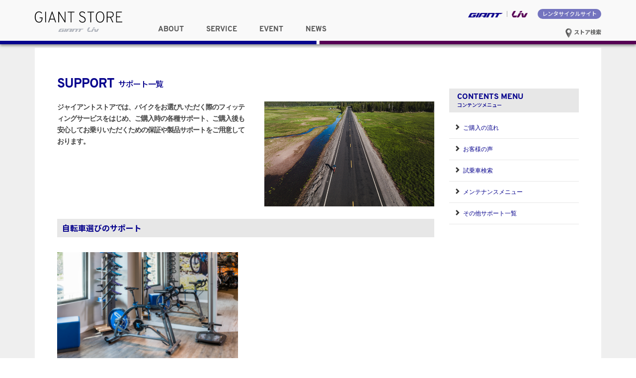

--- FILE ---
content_type: text/html; charset=UTF-8
request_url: https://giant-store.jp/support/
body_size: 34314
content:
<!DOCTYPE html>
<html lang="ja">
<head>
<meta charset="UTF-8">
<meta http-equiv="X-UA-Compatible" content="IE=edge">
<meta name="viewport" content="width=device-width,initial-scale=1.0,minimum-scale=1.0">
<link rel="shortcut icon" type="image/x-icon" href="https://giant-store.jp/wp-content/themes/giant_store_ver03/images/favicon.ico" />
<link rel="apple-touch-icon" href="https://giant-store.jp/wp-content/themes/giant_store_ver03/images/favicon.png">
<link rel="icon" type="image/png" href="https://giant-store.jp/wp-content/themes/giant_store_ver03/images/favicon.png">
<link rel="stylesheet" href="https://giant-store.jp/wp-content/themes/giant_store_ver03/css/swiper.min.css">
<link rel="stylesheet" href="https://giant-store.jp/wp-content/themes/giant_store_ver03/css/overpass.css">
<link rel="stylesheet" href="https://giant-store.jp/wp-content/themes/giant_store_ver03/css/style.css">
<link rel="stylesheet" href="https://giant-store.jp/wp-content/themes/giant_store_ver03/css/bootstrap.min.css">
<link rel="preconnect" href="https://fonts.googleapis.com">
<link rel="preconnect" href="https://fonts.gstatic.com" crossorigin>
<link href="https://fonts.googleapis.com/css2?family=Open+Sans:wght@300;400&display=swap" rel="stylesheet">
<link rel="alternate" type="application/atom+xml" title="ジャイアントストア　メインサイト Atom Feed" href="https://giant-store.jp/feed/atom/" />
<link rel="alternate" type="application/rss+xml" title="ジャイアントストア　メインサイト RSS Feed" href="https://giant-store.jp/feed/" />

<meta property="og:title" content="サポート一覧">
<meta property="og:site_name" content="ジャイアントストア　メインサイト">
  <meta property="og:image" content="[gjtemplatepath]/images/support/img_support_01.jpg">

<title>サポート一覧 ｜ ジャイアントストア　メインサイト</title>
<meta name='robots' content='max-image-preview:large' />
<script type="text/javascript">
window._wpemojiSettings = {"baseUrl":"https:\/\/s.w.org\/images\/core\/emoji\/14.0.0\/72x72\/","ext":".png","svgUrl":"https:\/\/s.w.org\/images\/core\/emoji\/14.0.0\/svg\/","svgExt":".svg","source":{"concatemoji":"https:\/\/giant-store.jp\/wp-includes\/js\/wp-emoji-release.min.js?ver=6.2.8"}};
/*! This file is auto-generated */
!function(e,a,t){var n,r,o,i=a.createElement("canvas"),p=i.getContext&&i.getContext("2d");function s(e,t){p.clearRect(0,0,i.width,i.height),p.fillText(e,0,0);e=i.toDataURL();return p.clearRect(0,0,i.width,i.height),p.fillText(t,0,0),e===i.toDataURL()}function c(e){var t=a.createElement("script");t.src=e,t.defer=t.type="text/javascript",a.getElementsByTagName("head")[0].appendChild(t)}for(o=Array("flag","emoji"),t.supports={everything:!0,everythingExceptFlag:!0},r=0;r<o.length;r++)t.supports[o[r]]=function(e){if(p&&p.fillText)switch(p.textBaseline="top",p.font="600 32px Arial",e){case"flag":return s("\ud83c\udff3\ufe0f\u200d\u26a7\ufe0f","\ud83c\udff3\ufe0f\u200b\u26a7\ufe0f")?!1:!s("\ud83c\uddfa\ud83c\uddf3","\ud83c\uddfa\u200b\ud83c\uddf3")&&!s("\ud83c\udff4\udb40\udc67\udb40\udc62\udb40\udc65\udb40\udc6e\udb40\udc67\udb40\udc7f","\ud83c\udff4\u200b\udb40\udc67\u200b\udb40\udc62\u200b\udb40\udc65\u200b\udb40\udc6e\u200b\udb40\udc67\u200b\udb40\udc7f");case"emoji":return!s("\ud83e\udef1\ud83c\udffb\u200d\ud83e\udef2\ud83c\udfff","\ud83e\udef1\ud83c\udffb\u200b\ud83e\udef2\ud83c\udfff")}return!1}(o[r]),t.supports.everything=t.supports.everything&&t.supports[o[r]],"flag"!==o[r]&&(t.supports.everythingExceptFlag=t.supports.everythingExceptFlag&&t.supports[o[r]]);t.supports.everythingExceptFlag=t.supports.everythingExceptFlag&&!t.supports.flag,t.DOMReady=!1,t.readyCallback=function(){t.DOMReady=!0},t.supports.everything||(n=function(){t.readyCallback()},a.addEventListener?(a.addEventListener("DOMContentLoaded",n,!1),e.addEventListener("load",n,!1)):(e.attachEvent("onload",n),a.attachEvent("onreadystatechange",function(){"complete"===a.readyState&&t.readyCallback()})),(e=t.source||{}).concatemoji?c(e.concatemoji):e.wpemoji&&e.twemoji&&(c(e.twemoji),c(e.wpemoji)))}(window,document,window._wpemojiSettings);
</script>
<style type="text/css">
img.wp-smiley,
img.emoji {
	display: inline !important;
	border: none !important;
	box-shadow: none !important;
	height: 1em !important;
	width: 1em !important;
	margin: 0 0.07em !important;
	vertical-align: -0.1em !important;
	background: none !important;
	padding: 0 !important;
}
</style>
	<link rel='stylesheet' id='wp-block-library-css' href='https://giant-store.jp/wp-includes/css/dist/block-library/style.min.css?ver=6.2.8' type='text/css' media='all' />
<link rel='stylesheet' id='classic-theme-styles-css' href='https://giant-store.jp/wp-includes/css/classic-themes.min.css?ver=6.2.8' type='text/css' media='all' />
<style id='global-styles-inline-css' type='text/css'>
body{--wp--preset--color--black: #000000;--wp--preset--color--cyan-bluish-gray: #abb8c3;--wp--preset--color--white: #ffffff;--wp--preset--color--pale-pink: #f78da7;--wp--preset--color--vivid-red: #cf2e2e;--wp--preset--color--luminous-vivid-orange: #ff6900;--wp--preset--color--luminous-vivid-amber: #fcb900;--wp--preset--color--light-green-cyan: #7bdcb5;--wp--preset--color--vivid-green-cyan: #00d084;--wp--preset--color--pale-cyan-blue: #8ed1fc;--wp--preset--color--vivid-cyan-blue: #0693e3;--wp--preset--color--vivid-purple: #9b51e0;--wp--preset--gradient--vivid-cyan-blue-to-vivid-purple: linear-gradient(135deg,rgba(6,147,227,1) 0%,rgb(155,81,224) 100%);--wp--preset--gradient--light-green-cyan-to-vivid-green-cyan: linear-gradient(135deg,rgb(122,220,180) 0%,rgb(0,208,130) 100%);--wp--preset--gradient--luminous-vivid-amber-to-luminous-vivid-orange: linear-gradient(135deg,rgba(252,185,0,1) 0%,rgba(255,105,0,1) 100%);--wp--preset--gradient--luminous-vivid-orange-to-vivid-red: linear-gradient(135deg,rgba(255,105,0,1) 0%,rgb(207,46,46) 100%);--wp--preset--gradient--very-light-gray-to-cyan-bluish-gray: linear-gradient(135deg,rgb(238,238,238) 0%,rgb(169,184,195) 100%);--wp--preset--gradient--cool-to-warm-spectrum: linear-gradient(135deg,rgb(74,234,220) 0%,rgb(151,120,209) 20%,rgb(207,42,186) 40%,rgb(238,44,130) 60%,rgb(251,105,98) 80%,rgb(254,248,76) 100%);--wp--preset--gradient--blush-light-purple: linear-gradient(135deg,rgb(255,206,236) 0%,rgb(152,150,240) 100%);--wp--preset--gradient--blush-bordeaux: linear-gradient(135deg,rgb(254,205,165) 0%,rgb(254,45,45) 50%,rgb(107,0,62) 100%);--wp--preset--gradient--luminous-dusk: linear-gradient(135deg,rgb(255,203,112) 0%,rgb(199,81,192) 50%,rgb(65,88,208) 100%);--wp--preset--gradient--pale-ocean: linear-gradient(135deg,rgb(255,245,203) 0%,rgb(182,227,212) 50%,rgb(51,167,181) 100%);--wp--preset--gradient--electric-grass: linear-gradient(135deg,rgb(202,248,128) 0%,rgb(113,206,126) 100%);--wp--preset--gradient--midnight: linear-gradient(135deg,rgb(2,3,129) 0%,rgb(40,116,252) 100%);--wp--preset--duotone--dark-grayscale: url('#wp-duotone-dark-grayscale');--wp--preset--duotone--grayscale: url('#wp-duotone-grayscale');--wp--preset--duotone--purple-yellow: url('#wp-duotone-purple-yellow');--wp--preset--duotone--blue-red: url('#wp-duotone-blue-red');--wp--preset--duotone--midnight: url('#wp-duotone-midnight');--wp--preset--duotone--magenta-yellow: url('#wp-duotone-magenta-yellow');--wp--preset--duotone--purple-green: url('#wp-duotone-purple-green');--wp--preset--duotone--blue-orange: url('#wp-duotone-blue-orange');--wp--preset--font-size--small: 13px;--wp--preset--font-size--medium: 20px;--wp--preset--font-size--large: 36px;--wp--preset--font-size--x-large: 42px;--wp--preset--spacing--20: 0.44rem;--wp--preset--spacing--30: 0.67rem;--wp--preset--spacing--40: 1rem;--wp--preset--spacing--50: 1.5rem;--wp--preset--spacing--60: 2.25rem;--wp--preset--spacing--70: 3.38rem;--wp--preset--spacing--80: 5.06rem;--wp--preset--shadow--natural: 6px 6px 9px rgba(0, 0, 0, 0.2);--wp--preset--shadow--deep: 12px 12px 50px rgba(0, 0, 0, 0.4);--wp--preset--shadow--sharp: 6px 6px 0px rgba(0, 0, 0, 0.2);--wp--preset--shadow--outlined: 6px 6px 0px -3px rgba(255, 255, 255, 1), 6px 6px rgba(0, 0, 0, 1);--wp--preset--shadow--crisp: 6px 6px 0px rgba(0, 0, 0, 1);}:where(.is-layout-flex){gap: 0.5em;}body .is-layout-flow > .alignleft{float: left;margin-inline-start: 0;margin-inline-end: 2em;}body .is-layout-flow > .alignright{float: right;margin-inline-start: 2em;margin-inline-end: 0;}body .is-layout-flow > .aligncenter{margin-left: auto !important;margin-right: auto !important;}body .is-layout-constrained > .alignleft{float: left;margin-inline-start: 0;margin-inline-end: 2em;}body .is-layout-constrained > .alignright{float: right;margin-inline-start: 2em;margin-inline-end: 0;}body .is-layout-constrained > .aligncenter{margin-left: auto !important;margin-right: auto !important;}body .is-layout-constrained > :where(:not(.alignleft):not(.alignright):not(.alignfull)){max-width: var(--wp--style--global--content-size);margin-left: auto !important;margin-right: auto !important;}body .is-layout-constrained > .alignwide{max-width: var(--wp--style--global--wide-size);}body .is-layout-flex{display: flex;}body .is-layout-flex{flex-wrap: wrap;align-items: center;}body .is-layout-flex > *{margin: 0;}:where(.wp-block-columns.is-layout-flex){gap: 2em;}.has-black-color{color: var(--wp--preset--color--black) !important;}.has-cyan-bluish-gray-color{color: var(--wp--preset--color--cyan-bluish-gray) !important;}.has-white-color{color: var(--wp--preset--color--white) !important;}.has-pale-pink-color{color: var(--wp--preset--color--pale-pink) !important;}.has-vivid-red-color{color: var(--wp--preset--color--vivid-red) !important;}.has-luminous-vivid-orange-color{color: var(--wp--preset--color--luminous-vivid-orange) !important;}.has-luminous-vivid-amber-color{color: var(--wp--preset--color--luminous-vivid-amber) !important;}.has-light-green-cyan-color{color: var(--wp--preset--color--light-green-cyan) !important;}.has-vivid-green-cyan-color{color: var(--wp--preset--color--vivid-green-cyan) !important;}.has-pale-cyan-blue-color{color: var(--wp--preset--color--pale-cyan-blue) !important;}.has-vivid-cyan-blue-color{color: var(--wp--preset--color--vivid-cyan-blue) !important;}.has-vivid-purple-color{color: var(--wp--preset--color--vivid-purple) !important;}.has-black-background-color{background-color: var(--wp--preset--color--black) !important;}.has-cyan-bluish-gray-background-color{background-color: var(--wp--preset--color--cyan-bluish-gray) !important;}.has-white-background-color{background-color: var(--wp--preset--color--white) !important;}.has-pale-pink-background-color{background-color: var(--wp--preset--color--pale-pink) !important;}.has-vivid-red-background-color{background-color: var(--wp--preset--color--vivid-red) !important;}.has-luminous-vivid-orange-background-color{background-color: var(--wp--preset--color--luminous-vivid-orange) !important;}.has-luminous-vivid-amber-background-color{background-color: var(--wp--preset--color--luminous-vivid-amber) !important;}.has-light-green-cyan-background-color{background-color: var(--wp--preset--color--light-green-cyan) !important;}.has-vivid-green-cyan-background-color{background-color: var(--wp--preset--color--vivid-green-cyan) !important;}.has-pale-cyan-blue-background-color{background-color: var(--wp--preset--color--pale-cyan-blue) !important;}.has-vivid-cyan-blue-background-color{background-color: var(--wp--preset--color--vivid-cyan-blue) !important;}.has-vivid-purple-background-color{background-color: var(--wp--preset--color--vivid-purple) !important;}.has-black-border-color{border-color: var(--wp--preset--color--black) !important;}.has-cyan-bluish-gray-border-color{border-color: var(--wp--preset--color--cyan-bluish-gray) !important;}.has-white-border-color{border-color: var(--wp--preset--color--white) !important;}.has-pale-pink-border-color{border-color: var(--wp--preset--color--pale-pink) !important;}.has-vivid-red-border-color{border-color: var(--wp--preset--color--vivid-red) !important;}.has-luminous-vivid-orange-border-color{border-color: var(--wp--preset--color--luminous-vivid-orange) !important;}.has-luminous-vivid-amber-border-color{border-color: var(--wp--preset--color--luminous-vivid-amber) !important;}.has-light-green-cyan-border-color{border-color: var(--wp--preset--color--light-green-cyan) !important;}.has-vivid-green-cyan-border-color{border-color: var(--wp--preset--color--vivid-green-cyan) !important;}.has-pale-cyan-blue-border-color{border-color: var(--wp--preset--color--pale-cyan-blue) !important;}.has-vivid-cyan-blue-border-color{border-color: var(--wp--preset--color--vivid-cyan-blue) !important;}.has-vivid-purple-border-color{border-color: var(--wp--preset--color--vivid-purple) !important;}.has-vivid-cyan-blue-to-vivid-purple-gradient-background{background: var(--wp--preset--gradient--vivid-cyan-blue-to-vivid-purple) !important;}.has-light-green-cyan-to-vivid-green-cyan-gradient-background{background: var(--wp--preset--gradient--light-green-cyan-to-vivid-green-cyan) !important;}.has-luminous-vivid-amber-to-luminous-vivid-orange-gradient-background{background: var(--wp--preset--gradient--luminous-vivid-amber-to-luminous-vivid-orange) !important;}.has-luminous-vivid-orange-to-vivid-red-gradient-background{background: var(--wp--preset--gradient--luminous-vivid-orange-to-vivid-red) !important;}.has-very-light-gray-to-cyan-bluish-gray-gradient-background{background: var(--wp--preset--gradient--very-light-gray-to-cyan-bluish-gray) !important;}.has-cool-to-warm-spectrum-gradient-background{background: var(--wp--preset--gradient--cool-to-warm-spectrum) !important;}.has-blush-light-purple-gradient-background{background: var(--wp--preset--gradient--blush-light-purple) !important;}.has-blush-bordeaux-gradient-background{background: var(--wp--preset--gradient--blush-bordeaux) !important;}.has-luminous-dusk-gradient-background{background: var(--wp--preset--gradient--luminous-dusk) !important;}.has-pale-ocean-gradient-background{background: var(--wp--preset--gradient--pale-ocean) !important;}.has-electric-grass-gradient-background{background: var(--wp--preset--gradient--electric-grass) !important;}.has-midnight-gradient-background{background: var(--wp--preset--gradient--midnight) !important;}.has-small-font-size{font-size: var(--wp--preset--font-size--small) !important;}.has-medium-font-size{font-size: var(--wp--preset--font-size--medium) !important;}.has-large-font-size{font-size: var(--wp--preset--font-size--large) !important;}.has-x-large-font-size{font-size: var(--wp--preset--font-size--x-large) !important;}
.wp-block-navigation a:where(:not(.wp-element-button)){color: inherit;}
:where(.wp-block-columns.is-layout-flex){gap: 2em;}
.wp-block-pullquote{font-size: 1.5em;line-height: 1.6;}
</style>
<link rel="https://api.w.org/" href="https://giant-store.jp/wp-json/" /><link rel="alternate" type="application/json" href="https://giant-store.jp/wp-json/wp/v2/pages/3582" /><link rel="EditURI" type="application/rsd+xml" title="RSD" href="https://giant-store.jp/xmlrpc.php?rsd" />
<link rel="wlwmanifest" type="application/wlwmanifest+xml" href="https://giant-store.jp/wp-includes/wlwmanifest.xml" />
<link rel='shortlink' href='https://giant-store.jp/?p=3582' />
<link rel="alternate" type="application/json+oembed" href="https://giant-store.jp/wp-json/oembed/1.0/embed?url=https%3A%2F%2Fgiant-store.jp%2Fsupport%2F" />
<link rel="alternate" type="text/xml+oembed" href="https://giant-store.jp/wp-json/oembed/1.0/embed?url=https%3A%2F%2Fgiant-store.jp%2Fsupport%2F&#038;format=xml" />
<link rel="canonical" href="https://giant-store.jp/support/" />
<meta name="title" content="サポート一覧 - ジャイアントストア　メインサイト" />
<script>
  (function(i,s,o,g,r,a,m){i['GoogleAnalyticsObject']=r;i[r]=i[r]||function(){
  (i[r].q=i[r].q||[]).push(arguments)},i[r].l=1*new Date();a=s.createElement(o),
  m=s.getElementsByTagName(o)[0];a.async=1;a.src=g;m.parentNode.insertBefore(a,m)
  })(window,document,'script','https://www.google-analytics.com/analytics.js','ga');

  ga('create', 'UA-1848326-19', 'auto');
  ga('send', 'pageview');

</script>

</head>

<body>

<div class="wrapper">

    <header id="common-header">
      <div class="container">
        <h1>
          <a href="https://giant-store.jp">
            <picture class="banner-bg">
              <source srcset="https://giant-store.jp/wp-content/themes/giant_store_ver03/images/Giant_store_logo.svg" media="(max-width: 768px)">
              <img src="https://giant-store.jp/wp-content/themes/giant_store_ver03/images/Giant_store_logo.svg" alt="ジャイアントストア GIANT STORE" />
            </picture>
          </a>
      </h1>
        <nav id="brand_nav">
          <ul>
            <li class="giant">
              <a href="http://www.giant.co.jp/" target="_blank"><img src="https://giant-store.jp/wp-content/themes/giant_store_ver03/images/giant_logo_for_store_site.svg" alt="GIANT ジャイアント" /></a>
            </li>
            <li class="liv">
              <a href="http://www.liv-cycling.jp/" target="_blank"><img src="https://giant-store.jp/wp-content/themes/giant_store_ver03/images/Liv_logo_for_store_site.png" alt="Liv リブ" /></a>
            </li>
            <li class="rentacycle">
              <a href="https://bicyclerental.jp/" target="_blank">レンタサイクルサイト</a>
            </li>
          </ul>
          <div class="btn-store-serach">
            <a href="https://giant-store.jp/store_list"><img src="https://giant-store.jp/wp-content/themes/giant_store_ver03/images/icon_store_search.svg" alt="アイコン"> ストア検索</a>
          </div>
        </nav>
        <nav id="global_nav">
          <ul class="clearfix">
            <li class="dropdown" data-id="about">
              <span class="font-ridelife">ABOUT</span>
            </li>
            <li class="dropdown" data-id="service">
              <span class="font-ridelife">SERVICE</span>
            </li>
            <li class="dropdown" data-id="event">
              <span class="font-ridelife">EVENT</span>
            </li>
            <li class="dropdown" data-id="news">
              <span class="font-ridelife">NEWS</span>
            </li>
          </ul>
        </nav><!-- end #global_nav -->

        <div id="btn-store-serach-sp">
          <a href="https://giant-store.jp/store_list"><img src="https://giant-store.jp/wp-content/themes/giant_store_ver03/images/icon_store_search.svg" alt="アイコン"></a>
        </div>

        <div id="btn_hunberger">
          <a class="sp-menu-btn" href="javascript:void(0);">
              <span class="nav-bar"></span>
              <span class="nav-bar"></span>
              <span class="nav-bar"></span>
          </a>
        </div>
        <div id="sp_nav">
          <ul class="nav">
            <li class="dropdown-sp active">
              <span class="font-ridelife triger">ABOUT</span>
              <div class="dropdown-item-sp">
                <ul>
                  <li class="off"><a href="https://giant-store.jp/about/">ジャイアントストアについて</a></li>
                  <li class="off"><a href="https://giant-store.jp/sales-flow/">ご購入の流れ</a></li>
                  <li class="off"><a href="https://giant-store.jp/purchase_report/">お客様の声</a></li>
                </ul>
              </div>
            </li>
            <li class="dropdown-sp active">
              <span class="font-ridelife triger">SERVICE</span>
              <div class="dropdown-item-sp">
                <ul>
                  <li class="off"><a href="https://giant-store.jp/test_bike/">試乗車検索</a></li>
                  <li class="off"><a href="https://giant-store.jp/maintenance/">メンテナンスメニュー</a></li>
                  <li class="on"><a href="https://giant-store.jp/support/">その他サポート一覧</a></li>
                </ul>
              </div>
            </li>
            <li class="dropdown-sp active">
              <span class="font-ridelife triger">EVENT</span>
              <div class="dropdown-item-sp">
                <ul>
                  <li class="off"><a href="https://giant-store.jp/event/">ライドイベント／セミナー</a></li>
                  <li class="off"><a href="https://giant-store.jp/gscc/">サイクリングクラブについて</a></li>
                </ul>
              </div>
            </li>
            <li class="dropdown-sp active">
              <span class="font-ridelife triger">NEWS</span>
              <div class="dropdown-item-sp">
                <ul>
                  <li class="off"><a href="https://giant-store.jp/news/">最新情報</a></li>
                  <li class="off"><a href="https://giant-store.jp/campaign/">キャンペーン／プログラム</a></li>
                  <li class="off"><a href="https://giant-store.jp/liv-news/">リブ／女性向け情報</a></li>
                </ul>
              </div>
            </li>
            <li class="rentacycle"><a href="https://bicyclerental.jp" target="_blank">レンタサイクルサイトへ</a></li>
            <li class="giant"><a href="http://www.giant.co.jp/" target="_blank"><img src="https://giant-store.jp/wp-content/themes/giant_store_ver03/images/Giant_Logo_RGB_Gray.svg" alt="GIANT ジャイアント" />ブランドサイトへ</a></li>
            <li class="liv"><a href="http://www.liv-cycling.jp/" target="_blank"><img src="https://giant-store.jp/wp-content/themes/giant_store_ver03/images/Liv_logo.svg" alt="Liv リブ" />ブランドサイトへ</a></li>
          </ul>
        </div><!-- end #sp_nav -->

      </div>
      <div class="blue-border">&nbsp;</div>
      <div class="puple-border">&nbsp;</div>

      <!-- ドロップダウンメニューの中身 -->
      <ul class="dropdown-item" id="about">
        <li class="off"><a href="https://giant-store.jp/about/">ジャイアントストアについて</a></li>
        <li class="off"><a href="https://giant-store.jp/sales-flow/">ご購入の流れ</a></li>
        <li class="off"><a href="https://giant-store.jp/purchase_report/">お客様の声</a></li>
      </ul>
      <ul class="dropdown-item" id="service">
        <li class="off"><a href="https://giant-store.jp/test_bike/">試乗車検索</a></li>
        <li class="off"><a href="https://giant-store.jp/maintenance/">メンテナンスメニュー</a></li>
        <li class="on"><a href="https://giant-store.jp/support/">その他サポート一覧</a></li>
      </ul>
      <ul class="dropdown-item" id="event">
          <li class="off"><a href="https://giant-store.jp/event/">ライドイベント／セミナー</a></li>
          <li class="off"><a href="https://giant-store.jp/gscc/">サイクリングクラブについて</a></li>
      </ul>
      <ul class="dropdown-item" id="news">
          <li class="off"><a href="https://giant-store.jp/news/">最新情報</a></li>
          <li class="off"><a href="https://giant-store.jp/campaign/">キャンペーン／プログラム</a></li>
          <li class="off"><a href="https://giant-store.jp/liv-news/">リブ／女性向け情報</a></li>
      </ul>
    </header><!-- end #common-header -->

<div id="main" class="support">
	<div class="container">
		<div class="main-inner clearfix">
    
    <article id="service">
<div id="mente_head">
<h2>
SUPPORT<span>サポート一覧</span><br />
</h2>
</div>
<div id="page_content">
<div class="clearfix">
<div id="head_area">
<div class="mente_top text">
<h3 id="copy_3" class="cf">ジャイアントストアでは、バイクをお選びいただく際のフィッティングサービスをはじめ、ご購入時の各種サポート、ご購入後も安心してお乗りいただくための保証や製品サポートをご用意しております。<br />
</h3>
</div>
<div class="img">
<img decoding="async" src="https://giant-store.jp/wp-content/themes/giant_store_ver03/images/support/img_support_01.jpg" alt="イメージ写真" />
</div>
</div>
</div>
<div class="support-contents">
<h3 id="title_sub">自転車選びのサポート</h3>
<div class="support-contents-item">
<div class="support-contents-items">
<article>
<div class="support-contents-img">
<img decoding="async" src="https://giant-store.jp/wp-content/themes/giant_store_ver03/images/support/img_support_02.png" alt="イメージ写真" />
</div>
<h2>ライトライドフィッティングサービス</h2>
<div class="support-contents-text">
<p>独自のデータに基づいて、バイクの推奨サイズや最適な乗車姿勢を導き出し、お客様に合った効率的で快適な走りをサポートします。</p>
<p><a href="../right-ride/" class="support-contents-link">詳しくみる</a>
</div>
</article>
</div>
</div>
<p><!-- support-contents-item -->
</div>
<p><!-- support-contents --></p>
<div class="support-contents">
<h3 id="title_sub">購入のサポート</h3>
<div class="support-contents-item">
<div class="support-contents-items">
<article>
<div class="support-contents-img">
<img decoding="async" src="https://giant-store.jp/wp-content/themes/giant_store_ver03/images/support/img_support_03.jpg" alt="イメージ写真" />
</div>
<h2>ローン金利ゼロ</h2>
<div class="support-contents-text">
<p>購入総額20万円（税込）以上で、最大24回払いの金利が0%になるショッピングローンをご用意。スポーツバイク生活のスタートを応援します。</br>※購入総額5万円（税込）以上20万円（税込）未満の場合は、最大12回まで金利が無料となります。</p>
<p><span>一部対象外のストアもございます</span><br />
<a href="../blog/campaign/3815/" class="support-contents-link">詳しくみる</a>
</div>
</article>
</div>
<div class="support-contents-items">
<article>
<div class="support-contents-img">
<img decoding="async" src="https://giant-store.jp/wp-content/themes/giant_store_ver03/images/support/img_support_04.jpg" alt="イメージ写真" />
</div>
<h2>ジャストフィットプログラム</h2>
<div class="support-contents-text">
<p>ジャイアントストアでキッズバイクをご購入された場合、3年以内にそのお子様の次のバイクをお求めの際、通常小売価格の30％OFFにてご購入いただけます。</p>
<p><a href="../blog/campaign/2918/" class="support-contents-link">詳しくみる</a>
</div>
</article>
</div>
</div>
<p><!-- support-contents-item -->
</div>
<p><!-- support-contents --></p>
<div class="support-contents">
<h3 id="title_sub">購入後のサポート</h3>
<div class="support-contents-item">
<div class="support-contents-items">
<article>
<div class="support-contents-img">
<img decoding="async" src="https://giant-store.jp/wp-content/themes/giant_store_ver03/images/support/img_support_05.jpg" alt="イメージ写真" />
</div>
<h2>メンテナンスサービス</h2>
<div class="support-contents-text">
<p>ジャイアントストアでご購入されたバイクは、「セーフティチェック（全10項目）」と「ライトメンテナンス（全19項目）」が無料で受けられます。<span class="important">（初回点検を除き、毎月１回／年間12回まで。毎年有効）</span></p>
<p><a href="../maintenance/" class="support-contents-link">詳しくみる</a>
</div>
</article>
</div>
<div class="support-contents-items">
<article>
<div class="support-contents-img">
<img decoding="async" src="https://giant-store.jp/wp-content/themes/giant_store_ver03/images/support/img_support_06.jpg" alt="イメージ写真" />
</div>
<h2>ライドライフケアプログラム</h2>
<div class="support-contents-text">
<p>万が一の盗難や、外出先での急なトラブルに遭った場合でも安心の「盗難補償」と「ロードサービス」がセットになったプログラムをご用意しております。</p>
<p><a href="../blog/other/3014/" class="support-contents-link">詳しくみる</a>
</div>
</article>
</div>
<div class="support-contents-items">
<article>
<div class="support-contents-img">
<img decoding="async" src="https://giant-store.jp/wp-content/themes/giant_store_ver03/images/support/img_support_07.jpg" alt="イメージ写真" />
</div>
<h2>フレーム生涯保証</h2>
<div class="support-contents-text">
<p>GIANTは、ときに国際工業規格を超えるものも含む、厳格な品質テストを行い、ずっと安心して乗れるバイクを提供します。製造上または材料に起因するフレームの不具合が生じた場合、生涯を通じた品質保証を通じて、お客様の安全をお守りします。</p>
<p><a href="https://www.giant-bicycles.com/jp/warranty" class="support-contents-outerlink" target="_blank" rel="noopener noreferrer">詳しくみる</a>
</div>
</article>
</div>
<div class="support-contents-items">
<article>
<div class="support-contents-img">
<img decoding="async" src="https://giant-store.jp/wp-content/themes/giant_store_ver03/images/support/img_support_08.jpg" alt="イメージ写真" />
</div>
<h2>カーボンリプレイスメントプログラム</h2>
<div class="support-contents-text">
<p>カーボン製のバイク/フレームセットのご購入から3年以内に転倒などでフレームが破損した場合、破損の理由を問わず、同等の製品を特別価格でご提供します。</p>
<p><a href="https://www.giant-bicycles.com/jp/carbon-replacement" class="support-contents-outerlink" target="_blank" rel="noopener noreferrer">詳しくみる</a>
</div>
</article>
</div>
<div class="support-contents-items">
<article>
<div class="support-contents-img">
<img decoding="async" src="https://giant-store.jp/wp-content/themes/giant_store_ver03/images/support/img_support_09.jpg" alt="イメージ写真" />
</div>
<h2>ヘルメットクラッシュリプレイスメント</h2>
<div class="support-contents-text">
<p>購入日から2年以内に走行中のアクシデントでヘルメットを破損してしまった場合、希望小売価格の50%のご負担で新しいヘルメットと交換いたします。</p>
<p><a href="https://www.giant-bicycles.com/jp/helmet-replacement" class="support-contents-outerlink" target="_blank" rel="noopener noreferrer">詳しくみる</a>
</div>
</article>
</div>
</div>
<p><!-- support-contents-item -->
</div>
<p><!-- support-contents --></p>
</div>
<p><!-- page_content --><br />
</article>

    
    <aside id="sidebar">

<h2>CONTENTS MENU<br />
<span class="f10">コンテンツメニュー</span>
</h2>
<ul>
  <li><a href="https://giant-store.jp/sales-flow/">ご購入の流れ</a></li>
  <li><a href="https://giant-store.jp/purchase_report/">お客様の声</a></li>
  <li><a href="https://giant-store.jp/test_bike/">試乗車検索</a></li>
  <li><a href="https://giant-store.jp/maintenance/">メンテナンスメニュー</a></li>
  <li><a href="https://giant-store.jp/support/">その他サポート一覧</a></li>
</ul>

</aside><!-- end #sidebar -->
    </div>
    <aside id="sidebar-sp">

<h2>CONTENTS MENU<br />
<span class="f10">コンテンツメニュー</span>
</h2>
<ul>
  <li><a href="https://giant-store.jp/sales-flow/">ご購入の流れ</a></li>
  <li><a href="https://giant-store.jp/purchase_report/">お客様の声</a></li>
  <li><a href="https://giant-store.jp/test_bike/">試乗車検索</a></li>
  <li><a href="https://giant-store.jp/maintenance/">メンテナンスメニュー</a></li>
  <li><a href="https://giant-store.jp/support/">その他サポート一覧</a></li>
</ul>

</aside><!-- end #sidebar-sp -->
  </div>
</div>




  <footer id="footer">
    <div class="blue-border-footer">&nbsp;</div>
    <div class="puple-border-footer">&nbsp;</div>
    <div class="container">

      <aside id="site_banner">
        <h3>RELATED SITES <span>関連サイト</span></h3>
        <div class="site-banner-content">
          <a href="https://www.giant-bicycles.com/jp" target="_blank">
            <img src="https://giant-store.jp/wp-content/themes/giant_store_ver03/images/bn_giant_w640.jpg" alt="WELCOME TO 2017 GIANT" />
          </a>
          <a href="https://www.liv-cycling.com/jp" target="_blank">
            <img src="https://giant-store.jp/wp-content/themes/giant_store_ver03/images/bn_liv_w640.jpg" alt="Livブランドサイトへ" />
          </a>
          <a href="https://www.giant-bicycles.com/jp/recruit-information" target="_blank">
            <img src="https://giant-store.jp/wp-content/themes/giant_store_ver03/images/bn_recruit_w640.jpg" alt="スタッフ募集" />
          </a>
          <a href="https://bicyclerental.jp" target="_blank">
            <img src="https://giant-store.jp/wp-content/themes/giant_store_ver03/images/bn_rentacycle_w640.jpg" alt="レンタサイクル" />
          </a>
          <a href="https://www.giant-bicycles.com/jp/gs-owner" target="_blank">
            <img src="https://giant-store.jp/wp-content/themes/giant_store_ver03/images/bn_storeowner_w640.jpg" alt="ジャイアントストアオーナー募集" />
          </a>
          <div></div>
        </div>
  	   </aside>
      <p class="txt_right">
        <address>Copyright(c) Giant.Co.,Ltd. All Rights Reserved.</address>
      </p>
    </div>
  </footer><!-- end .footer  -->
    <div id="page-top-wrapper" class="">
    <div class="container">
      <div id="btn_page_top" class="glyphicon glyphicon-triangle-top">
      </div>
    </div>
  </div>



</div><!-- end .wrapper  -->

<script src="https://ajax.googleapis.com/ajax/libs/jquery/1.12.4/jquery.min.js"></script>
<script src="https://cdnjs.cloudflare.com/ajax/libs/jquery-easing/1.4.1/jquery.easing.min.js"></script>

<script src="https://giant-store.jp/wp-content/themes/giant_store_ver03/js/bootstrap.min.js"></script>
<script src="https://giant-store.jp/wp-content/themes/giant_store_ver03/js/function.js"></script>
<script src="https://giant-store.jp/wp-content/themes/giant_store_ver03/js/swiper.min.js"></script>





</body>
</html>
